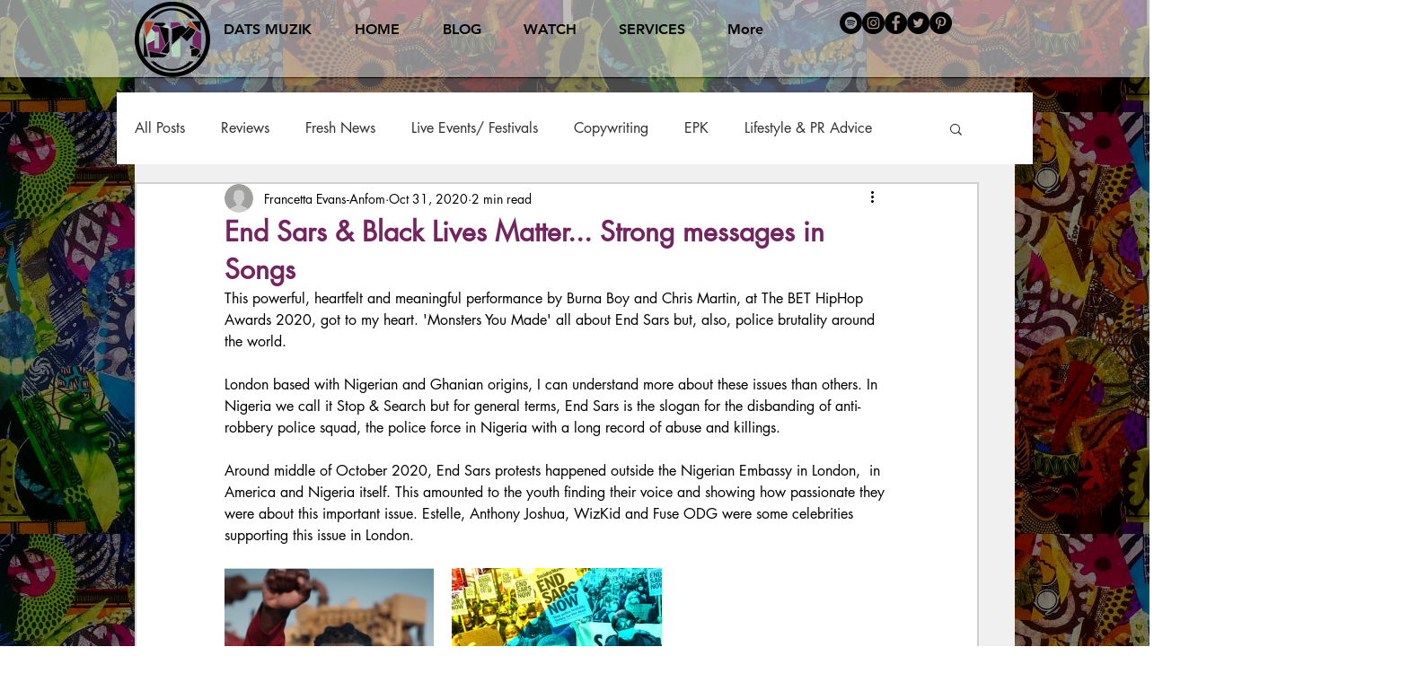

--- FILE ---
content_type: text/css; charset=utf-8
request_url: https://www.datsmuzik.co.uk/_serverless/pro-gallery-css-v4-server/layoutCss?ver=2&id=64raf-not-scoped&items=3722_744_414%7C3623_2400_1260&container=633_740_313_720&options=gallerySizeType:px%7CenableInfiniteScroll:true%7CtitlePlacement:SHOW_ON_HOVER%7CgridStyle:1%7CimageMargin:20%7CgalleryLayout:2%7CisVertical:false%7CgallerySizePx:300%7CcubeRatio:1%7CcubeType:fill%7CgalleryThumbnailsAlignment:bottom%7CthumbnailSpacings:0
body_size: -191
content:
#pro-gallery-64raf-not-scoped [data-hook="item-container"][data-idx="0"].gallery-item-container{opacity: 1 !important;display: block !important;transition: opacity .2s ease !important;top: 0px !important;left: 0px !important;right: auto !important;height: 233px !important;width: 233px !important;} #pro-gallery-64raf-not-scoped [data-hook="item-container"][data-idx="0"] .gallery-item-common-info-outer{height: 100% !important;} #pro-gallery-64raf-not-scoped [data-hook="item-container"][data-idx="0"] .gallery-item-common-info{height: 100% !important;width: 100% !important;} #pro-gallery-64raf-not-scoped [data-hook="item-container"][data-idx="0"] .gallery-item-wrapper{width: 233px !important;height: 233px !important;margin: 0 !important;} #pro-gallery-64raf-not-scoped [data-hook="item-container"][data-idx="0"] .gallery-item-content{width: 233px !important;height: 233px !important;margin: 0px 0px !important;opacity: 1 !important;} #pro-gallery-64raf-not-scoped [data-hook="item-container"][data-idx="0"] .gallery-item-hover{width: 233px !important;height: 233px !important;opacity: 1 !important;} #pro-gallery-64raf-not-scoped [data-hook="item-container"][data-idx="0"] .item-hover-flex-container{width: 233px !important;height: 233px !important;margin: 0px 0px !important;opacity: 1 !important;} #pro-gallery-64raf-not-scoped [data-hook="item-container"][data-idx="0"] .gallery-item-wrapper img{width: 100% !important;height: 100% !important;opacity: 1 !important;} #pro-gallery-64raf-not-scoped [data-hook="item-container"][data-idx="1"].gallery-item-container{opacity: 1 !important;display: block !important;transition: opacity .2s ease !important;top: 0px !important;left: 253px !important;right: auto !important;height: 233px !important;width: 234px !important;} #pro-gallery-64raf-not-scoped [data-hook="item-container"][data-idx="1"] .gallery-item-common-info-outer{height: 100% !important;} #pro-gallery-64raf-not-scoped [data-hook="item-container"][data-idx="1"] .gallery-item-common-info{height: 100% !important;width: 100% !important;} #pro-gallery-64raf-not-scoped [data-hook="item-container"][data-idx="1"] .gallery-item-wrapper{width: 234px !important;height: 233px !important;margin: 0 !important;} #pro-gallery-64raf-not-scoped [data-hook="item-container"][data-idx="1"] .gallery-item-content{width: 234px !important;height: 233px !important;margin: 0px 0px !important;opacity: 1 !important;} #pro-gallery-64raf-not-scoped [data-hook="item-container"][data-idx="1"] .gallery-item-hover{width: 234px !important;height: 233px !important;opacity: 1 !important;} #pro-gallery-64raf-not-scoped [data-hook="item-container"][data-idx="1"] .item-hover-flex-container{width: 234px !important;height: 233px !important;margin: 0px 0px !important;opacity: 1 !important;} #pro-gallery-64raf-not-scoped [data-hook="item-container"][data-idx="1"] .gallery-item-wrapper img{width: 100% !important;height: 100% !important;opacity: 1 !important;} #pro-gallery-64raf-not-scoped .pro-gallery-prerender{height:233px !important;}#pro-gallery-64raf-not-scoped {height:233px !important; width:740px !important;}#pro-gallery-64raf-not-scoped .pro-gallery-margin-container {height:233px !important;}#pro-gallery-64raf-not-scoped .pro-gallery {height:233px !important; width:740px !important;}#pro-gallery-64raf-not-scoped .pro-gallery-parent-container {height:233px !important; width:760px !important;}